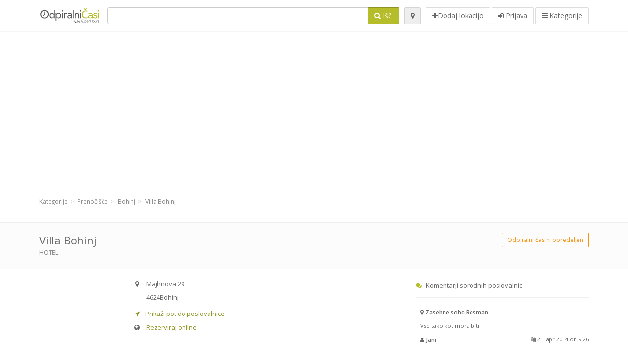

--- FILE ---
content_type: text/html; charset=utf-8
request_url: https://odpiralnicasi.com/spots/villa-bohinj-majhnova-f374b8134e
body_size: 9277
content:
<!DOCTYPE html>
<html data-placeholder-focus="false" data-placeholder-live="true" lang="sl" xmlns="http://www.w3.org/1999/xhtml" xmlns:fb="http://www.facebook.com/2008/fbml" xmlns:og="http://ogp.me/ns#">
<head>
<!-- Google Tag Manager -->
<script>(function(w,d,s,l,i){w[l]=w[l]||[];w[l].push({'gtm.start':
new Date().getTime(),event:'gtm.js'});var f=d.getElementsByTagName(s)[0],
j=d.createElement(s),dl=l!='dataLayer'?'&l='+l:'';j.async=true;j.src=
'https://www.googletagmanager.com/gtm.js?id='+i+dl;f.parentNode.insertBefore(j,f);
})(window,document,'script','dataLayer','GTM-59Z6Z7W2');</script>
<!-- End Google Tag Manager -->
<script async src="//pagead2.googlesyndication.com/pagead/js/adsbygoogle.js"></script>
<script>(adsbygoogle = window.adsbygoogle || []).push({google_ad_client: "ca-pub-6289304932901331", enable_page_level_ads: true});</script>
<meta content="170694533002742" property="fb:app_id">
<meta content="547373987" property="fb:admins">
<meta content="1002116584" property="fb:admins">
<meta content="705241346" property="fb:admins">
<meta content="Odpiralni Časi" property="og:site_name">
<meta content="sl_SI" property="og:locale">
<meta content="place" property="og:type">
<meta content="OC - Villa Bohinj - delovni čas, naslov, telefon" property="og:title">
<meta content="hotel" property="og:description">
<meta content="https://odpiralnicasi.com/spots/villa-bohinj-majhnova-f374b8134e" property="og:url">
<meta content="https://odpiralnicasi.com/assets/openhours_icon-fccc01c8df9439c35139fafae19904a75be666d302b9c48bd961c267bc519013.png" property="og:image">
<meta content="46.2678495" property="place:location:latitude">
<meta content="13.95124659999999" property="place:location:longitude">
<meta content="Majhnova 29" property="og:street-address">
<meta content="Bohinj" property="og:locality">
<meta content="4624" property="og:postal-code">
<meta content="Slovenia" property="og:country-name">


<link href="//fonts.googleapis.com/css?family=Open+Sans:300,400italic,400,600" rel="stylesheet">
<link rel="stylesheet" href="/assets/application-9671325202bd18e15901eb9dc524e337e8877380c406d5aad70d0f1c3f6fd353.css" media="all" />
<!--[if lte IE 9]>
<link rel="stylesheet" href="/assets/application_split2-734808df58937e2b0d2fedd08eda1db17ecb7bef8642f336c257fce082635439.css" media="all" />
<![endif]-->

<script src="/assets/application-cd8970561bc385103dfe302a14b031322f95664d3f818dcba350416496120b3c.js"></script>
<!--[if IE 7]>
<link rel="stylesheet" href="/assets/ie7-6b1c9c119e9fd825b3faf115baac1c5755e1f63539df37c3d772982e41741ffd.css" media="screen" />
<![endif]-->
<!--[if IE 8]>
<link rel="stylesheet" href="/assets/ie8-6b1c9c119e9fd825b3faf115baac1c5755e1f63539df37c3d772982e41741ffd.css" media="screen" />
<![endif]-->
<!--[if IE 9]>
<link rel="stylesheet" href="/assets/ie9-58cf5ce965df57938bbfd52cd01eb58e591422b9dd8bf114c15960a1a575ef9a.css" media="screen" />
<![endif]-->
<!--[if lt IE 9]>
<script src="/assets/respond-8e2629c79ab8b6a7fbf93041d53ef5b2b12d0c1bd95ba884adcf3b2dcb916260.js"></script>
<![endif]-->
<title>OC - Villa Bohinj - delovni čas, naslov, telefon</title>
<meta content="sl" http-equiv="content-language">
<meta content="text/html; charset=UTF-8" http-equiv="Content-Type">
<meta content="width=device-width, initial-scale=1.0" name="viewport">
<meta content="Villa Bohinj, predstavitev lokacije in odpiralni čas" name="description">
<meta content="delovni cas, casi, lekarna, odprto, trgovina, prazniki, mercator, merkur, spar, tuš, lidl, hofer, banka, petrol, bencinski, servis, bencinska" name="keywords">
<meta content="app-id=312445454" name="apple-itunes-app">
<meta content="app-id=strelovod.android.apps.odpiralnicasi" name="google-play-app">
<meta content="Open Hours LLC" name="author">
<link rel="shortcut icon" href="https://odpiralnicasi.com/assets/favico/favicon-c37a18b750437d457bc551004ade988b6b36b8bb209df391a26cb7cc2e71ea5f.ico">
<link rel="apple-touch-icon" sizes="57x57" href="https://odpiralnicasi.com/assets/favico/apple-touch-icon-57x57-4130b8d11b093fcfb1f578b82589ec1ab770f9ecfd7c69725f6a8623452af457.png">
<link rel="apple-touch-icon" sizes="114x114" href="https://odpiralnicasi.com/assets/favico/apple-touch-icon-114x114-82d87c2ddd258f8329f5a576a8979be58ca4ef15cd6db23764f696c5d110ed9a.png">
<link rel="apple-touch-icon" sizes="72x72" href="https://odpiralnicasi.com/assets/favico/apple-touch-icon-72x72-70c77d55913bf3b50ee80fdd311b746ce3fcd82f57280911ec6748b922e5c03c.png">
<link rel="apple-touch-icon" sizes="144x144" href="https://odpiralnicasi.com/assets/favico/apple-touch-icon-144x144-1720f48509300e936f62a695dcd9e6dd1821f083a73af08912af5b746e41324b.png">
<link rel="apple-touch-icon" sizes="60x60" href="https://odpiralnicasi.com/assets/favico/apple-touch-icon-60x60-d37ec8e6c7019d79fba09bb2aa71da310fc5015e2852b33b20fbf2931a13ed41.png">
<link rel="apple-touch-icon" sizes="120x120" href="https://odpiralnicasi.com/assets/favico/apple-touch-icon-120x120-73feb79eb2cef7de96686831fcf5616f432e6e831a89e126dd21108e521355e3.png">
<link rel="apple-touch-icon" sizes="76x76" href="https://odpiralnicasi.com/assets/favico/apple-touch-icon-76x76-bf201dc0d109a8d47a6cd6a0bca546ae3a965e37953a9a4f018988a43be128ac.png">
<link rel="apple-touch-icon" sizes="152x152" href="https://odpiralnicasi.com/assets/favico/apple-touch-icon-152x152-0818b15e4a9c9b99e3cb2acb8239a80f048a53a6e19cd974a4b2f41fa40f5017.png">
<link rel="icon" type="image/png" sizes="196x196" href="https://odpiralnicasi.com/assets/favico/favicon-196x196-8b7104cfff815b9be04246e34399b90a136e017ccb621270dc97748ea06a0fc9.png">
<link rel="icon" type="image/png" sizes="160x160" href="https://odpiralnicasi.com/assets/favico/favicon-160x160-516955952e02788a45c6b2a41b98cca626367dc35f8f04763034a710fecd5341.png">
<link rel="icon" type="image/png" sizes="96x96" href="https://odpiralnicasi.com/assets/favico/favicon-96x96-676301c53431b4c6ee961f58ad2ca18820a9c50d24fdfa485547a29aac527ac8.png">
<link rel="icon" type="image/png" sizes="16x16" href="https://odpiralnicasi.com/assets/favico/favicon-16x16-1f18c42eb6bb36ac5087d020a66c0267e824390af6241626d45627a6dec4fa69.png">
<link rel="icon" type="image/png" sizes="32x32" href="https://odpiralnicasi.com/assets/favico/favicon-32x32-bf3f148b4846916ee10908835fcf12029c910b7f33c6f7cd443d66b2e64d5cb3.png">
<meta name="msapplication-TileColor" content="#2d89ef">
<meta name="msapplication-TileImage" content="https://odpiralnicasi.com/assets/favico/mstile-144x144-7d6ea3786024c8ae87b53c553e63e7f97390882768130cc0e6669230ec2048a9.png">
<meta name="msapplication-square70x70logo" content="https://odpiralnicasi.com/assets/favico/mstile-70x70-a13423cec11c5d01eea76422e1b2fa19bc01ed2cda396c76832daaab7be6cb60.png">
<meta name="msapplication-square144x144logo" content="https://odpiralnicasi.com/assets/favico/mstile-144x144-7d6ea3786024c8ae87b53c553e63e7f97390882768130cc0e6669230ec2048a9.png">
<meta name="msapplication-square150x150logo" content="https://odpiralnicasi.com/assets/favico/mstile-150x150-ded8bc544f6d01e779bc2e8125603968f07bb4e3bff8f1e0011e6139702148e6.png">
<meta name="msapplication-square310x310logo" content="https://odpiralnicasi.com/assets/favico/mstile-310x310-a414eab947d5b76f46e91d4d4d93af030ae3153ffca71b99f4c10440d617adf7.png">
<meta name="msapplication-wide310x150logo" content="https://odpiralnicasi.com/assets/favico/mstile-310x150-1eb84dc4cc770d0a6556a094406fe561c60ffa8979b7d2d9bd331ff708168e11.png">

<link href="//odpiralnicasi.com/opensearch.xml" rel="search" title="Odpiralni Časi" type="application/opensearchdescription+xml">
<link href="https://odpiralnicasi.com/spots/villa-bohinj-majhnova-f374b8134e" rel="canonical">

</head>
<body class="spots si" id="spots-show">
<!-- Google Tag Manager (noscript) -->
<noscript><iframe src="https://www.googletagmanager.com/ns.html?id=GTM-59Z6Z7W2"
height="0" width="0" style="display:none;visibility:hidden"></iframe></noscript>
<!-- End Google Tag Manager (noscript) -->
<!-- Google Analytics -->
<script>
(function(i,s,o,g,r,a,m){i['GoogleAnalyticsObject']=r;i[r]=i[r]||function(){
(i[r].q=i[r].q||[]).push(arguments)},i[r].l=1*new Date();a=s.createElement(o),
m=s.getElementsByTagName(o)[0];a.async=1;a.src=g;m.parentNode.insertBefore(a,m)
})(window,document,'script','//www.google-analytics.com/analytics.js','ga');

ga('create', 'UA-272310-5', 'auto');
ga('send', 'pageview');

</script>
<!-- End Google Analytics -->

<div class="outer">

<div class="header-2" id="header">
<div class="container">
<div class="header">
<div class="logo"><a id="logo" class="svg-logo" href="/"><img alt="Odpiralni Časi" src="/assets/logo/si-fae8214e3cf02a9e5c0d6f64240f02898628c9e7597f77e84c0918fbdc56d667.png" /><span><svg viewBox="0 0 500 500"><use xlink:href="/assets/logo/si-9510bab4577f4a1d4df919cbc4334c8a75addb6fea22c09a206c053c7cbf4ef9.svg#logo" /></svg></span></a></div>
<div class="search_form">
<div class="search_form_inner">
<form id="search_form" name="search_form" action="/spots" accept-charset="UTF-8" method="get">
<div class="input-group">
<input type="text" name="q" id="q" class="form-control" tabindex="1" />
<span class="input-group-btn">
<button class="btn btn-color" tabindex="4">
<i class="fa fa-search"></i>
<span>Išči</span>
</button>
</span>
</div>
</form><div class="btn-wrap">
<a class="locate_me btn btn-grey" title="Lociraj" href="#"><i class="fa fa-map-marker"></i></a>
</div>
<div class="btn-wrap btn-wrap-main">
<a title="Dodaj lokacijo" class="btn btn-white" rel="nofollow" href="/spots/new"><i class="fa fa-plus"></i><span>Dodaj lokacijo</span></a>
<a class="btn btn-white" href="/login" id="login-link" rel="nofollow" title="Prijava">
<i class="fa fa-sign-in"></i>
<span>Prijava</span>
</a>
<a id="categories-menu-button" class="btn btn-white" title="Kategorije" href="/categories"><i class="fa fa-bars"></i>
<span>Kategorije</span>
</a></div>
</div>
</div>

</div>
</div>
</div>


<div class="main-block">
<div class="container">
<div class="spot_header_banner">
<div class="adunit well well-ad text-center" id="AdsenseTOP" data-size-mapping="top" data-urlnaming='true' data-targeting='{&quot;categories&quot;:&quot;720&quot;}'></div>

</div>
</div>
</div>

<div class="main-block">
<div class="container">
<ol class="breadcrumb" itemscope="itemscope" itemtype="https://schema.org/BreadcrumbList"><li itemprop="itemListElement" itemscope="itemscope" itemtype="https://schema.org/ListItem"><a itemprop="item" href="/categories"><span itemprop="name">Kategorije</span></a><meta itemprop="position" content="1" /></li><li itemprop="itemListElement" itemscope="itemscope" itemtype="https://schema.org/ListItem"><a itemprop="item" href="/categories/prenocisce-720/choose_location"><span itemprop="name">Prenočišče</span></a><meta itemprop="position" content="2" /></li><li itemprop="itemListElement" itemscope="itemscope" itemtype="https://schema.org/ListItem"><a itemprop="item" href="/spots?loc=Bohinj&amp;search_term_id=720"><span itemprop="name">Bohinj</span></a><meta itemprop="position" content="3" /></li><li class="active" itemprop="itemListElement" itemscope="itemscope" itemtype="https://schema.org/ListItem"><a itemprop="item" href="/spots/villa-bohinj-majhnova-f374b8134e"><span itemprop="name">Villa Bohinj</span></a><meta itemprop="position" content="4" /></li></ol>

</div>
<div itemscope itemtype="http://schema.org/LocalBusiness">
<div class="page-heading-two">
<div class="container">
<div class="name" itemprop="name">
<h1>
<span class="combined_name">Villa Bohinj</span>
</h1>
<div class="desc to-upper-case" itemprop="makesOffer"><a href="/spots?q=hotel">hotel</a></div></div>
<a class="open_elaboration btn btn-sm btn-outline pull-right btn-orange" href="https://odpiralnicasi.com/spots/villa-bohinj-majhnova-f374b8134e#timetable">Odpiralni čas ni opredeljen</a>
</div>
</div>
<div class="container">
<div class="row">
<div class="spot-listing-wrapper col-md-6 col-sm-6 col-sm-push-2 col-ms-5 col-ms-push-2"><div class="spotwrapper">
<div class="spot closed spot" id="spot_899315">
<div class="spot_info_container detailed">
<div class="spot_info" id="spot_info_f374b8134e" data-combined-name="Villa Bohinj"><div>
<div class="row">
<div class="col-md-12">
<div class="adr" itemprop="address" itemscope="itemscope" itemtype="http://schema.org/PostalAddress"><div><i class="fa fa-map-marker"></i><span class="street-address" itemprop="streetAddress">Majhnova 29</span></div><div><i class="fa fa-empty"></i><span class="postal-code" itemprop="postalCode">4624</span><span class="locality" itemprop="addressLocality">Bohinj</span></div><div class="locality" itemprop="addressCountry" style="display: none;">Slovenia</div></div><a href="https://maps.google.com?saddr=Current+Location&amp;daddr=46.2678495,13.95124659999999" class="popup-gmaps navigate-link" target="_blank" title="Prikaži pot do poslovalnice Villa Bohinj" data-share="<a target=&quot;_blank&quot; href=&quot;https://maps.google.com?saddr=Current+Location&amp;daddr=46.2678495,13.95124659999999&quot;><i class=&quot;fa fa-share-square-o&quot;></i> Odpri Google Maps</a>" onclick="return magific_gmaps.call(this);"><span><i class="fa fa-location-arrow"></i> Prikaži pot do poslovalnice</span></a><div class="web icon"><i class="fa fa-globe"></i><span><a itemprop="url" target="_blank" rel="nofollow" href="http://www.booking.com/hotel/si/villa-bohinj.html?aid=819652">Rezerviraj online</a></span></div></div>
</div>
<div class="row">
<div class="col-md-12">
<div class="geo" itemprop="geo" itemscope="itemscope" itemtype="http://schema.org/GeoCoordinates"><span class="latitude">46.2678495</span>, <span class="longitude">13.95124659999999</span><meta itemprop="latitude" content="46.2678495" /><meta itemprop="longitude" content="13.95124659999999" /></div>
<div class="btn-toolbar" role="toolbar">

<div class="btn-group pull-right">
<div class="marker_reference_wrapper btn btn-sm btn-outline btn-white" style="display: none;">
<div class="marker_reference" data-toggle="tooltip" title="lokacija na zemljevidu"></div>
</div>
</div>
</div>
<div class="clearfix"></div>

</div>
</div>
<div class="row">
<div class="col-md-12">

</div>
</div>
<div class="row">
<div class="col-md-12">
</div>
</div>
</div>
</div>
<a name="timetable"></a>
<h5>
<i class="fa icon-ocicons-all-copy-21 color"></i>
<span>Odpiralni čas</span>
</h5>
<div class="timetable">
Odpiralni čas ni opredeljen
<div class="btn-toolbar" role="toolbar" style="margin-top: 10px;">
<div class="btn-group pull-left">
<a class="btn btn-sm btn-outline btn-white b-popover" rel="nofollow" data-title="Sporoči nepravilnost" data-content="Sporočite nepravilnost pri vnosu, npr. napačna telefonska številka, naslov, odpiralni čas ipd." data-toggle="popover" href="/spots/f374b8134e/reports/new">Sporoči napako</a>
</div>
<div class="btn-group pull-right">
</div>
</div>
</div>


<div class="well brand-bg">
<a data-type="facebook" data-url="https://odpiralnicasi.com/spots/villa-bohinj-majhnova-f374b8134e" data-via="odpiralnicasi" data-description="Villa Bohinj, predstavitev lokacije in odpiralni čas" data-media="https://odpiralnicasi.com/assets/openhours_icon-fccc01c8df9439c35139fafae19904a75be666d302b9c48bd961c267bc519013.png" data-title="OC - Villa Bohinj - delovni čas, naslov, telefon" class="prettySocial facebook" href="#"><i class="fa fa-facebook square-3"></i>
</a><a data-type="twitter" data-url="https://odpiralnicasi.com/spots/villa-bohinj-majhnova-f374b8134e" data-via="odpiralnicasi" data-description="Villa Bohinj, predstavitev lokacije in odpiralni čas" data-media="https://odpiralnicasi.com/assets/openhours_icon-fccc01c8df9439c35139fafae19904a75be666d302b9c48bd961c267bc519013.png" data-title="OC - Villa Bohinj - delovni čas, naslov, telefon" class="prettySocial twitter" href="#"><i class="fa fa-twitter square-3"></i>
</a><a data-type="pinterest" data-url="https://odpiralnicasi.com/spots/villa-bohinj-majhnova-f374b8134e" data-via="odpiralnicasi" data-description="Villa Bohinj, predstavitev lokacije in odpiralni čas" data-media="https://odpiralnicasi.com/assets/openhours_icon-fccc01c8df9439c35139fafae19904a75be666d302b9c48bd961c267bc519013.png" data-title="OC - Villa Bohinj - delovni čas, naslov, telefon" class="prettySocial pinterest" href="#"><i class="fa fa-pinterest square-3"></i>
</a></div>


<div class="map_box">
<h5>
<i class="fa fa-map-marker color"></i>
<span>Prikaz lokacije na zemljevidu</span>
</h5>

<div class="widget-content">
<div class="map_container"></div>
<div class="map_container_placeholder"></div>
</div>
</div>

<div class="spot_menu_box panel panel-grey">
<div class="panel-heading">Ste opazili nepravilnost?</div>
<div class="panel-body">
<div class="spot_menu_item">
<div class="spot_menu">
<div class="row">
<div class="text-center col-md-6"><a class="btn btn-orange btn-outline" data-toggle="popover" data-title="Sporoči nepravilnost" data-content="Sporočite nepravilnost pri vnosu, npr. napačna telefonska številka, naslov, odpiralni čas ipd." rel="nofollow" href="/spots/f374b8134e/reports/new"><i class="fa fa-exclamation-triangle"></i>
Sporoči napako
</a></div>
<div class="text-center col-md-6"><a class="btn btn-white" data-toggle="popover" data-title="Prevzemi urejanje vnosa" data-content="Če ste lastnik poslovalnice, zahtevajte pravice urejanja vnosa." rel="nofollow" href="/spots/f374b8134e/ownership_requests/new"><i class="fa fa-home"></i>
Prevzemi urejanje vnosa
</a></div>
</div>
</div>
</div>
</div>
</div>


<div id="comments">
<div class="reviews blog-comments" id="reviews_899315">
</div>

<div class="well new_comment_link_and_form" id="comments_form_add_toggle_spot_899315">
<h4 class="add_comment">
<i class="fa fa-comments color"></i>
Dodaj komentar za 
</h4>
<hr>
<div class="comments_form_spot" id="comments_form_spot_899315">
<form class="smart-forms formtastic comment" id="new_comment_spot_899315" novalidate="novalidate" action="/spots/f374b8134e/comments" accept-charset="UTF-8" data-remote="true" novalidate="novalidate" data-client-side-validations="{&quot;html_settings&quot;:{&quot;type&quot;:&quot;Formtastic::FormBuilder&quot;,&quot;input_tag&quot;:&quot;\u003cspan id=\&quot;input_tag\&quot;\u003e\u003c/span\u003e&quot;,&quot;label_tag&quot;:&quot;\u003clabel id=\&quot;label_tag\&quot;\u003e\u003c/label\u003e&quot;},&quot;number_format&quot;:{&quot;separator&quot;:&quot;.&quot;,&quot;delimiter&quot;:&quot;,&quot;},&quot;validators&quot;:{&quot;comment[email]&quot;:{&quot;presence&quot;:[{&quot;message&quot;:&quot;Email ne sme biti prazen&quot;}],&quot;format&quot;:[{&quot;message&quot;:&quot;Email ni v ustreznem formatu&quot;,&quot;with&quot;:{&quot;source&quot;:&quot;(^([^@\\s]+)@((?:[\\-_a-z0-9]+\\.)+[a-z]{2,})(?=$|\\n))|(^(?=$|\\n))&quot;,&quot;options&quot;:&quot;i&quot;}}]},&quot;comment[name]&quot;:{&quot;presence&quot;:[{&quot;message&quot;:&quot;Ime ne sme biti prazno&quot;}]},&quot;comment[content]&quot;:{&quot;presence&quot;:[{&quot;message&quot;:&quot;Vsebina ne sme biti prazna&quot;}]}}}" method="post"><div class="section" id="comment_email_input"><label class="field"><input placeholder="Email" maxlength="255" id="comment_email" class="comment_user_email gui-input" type="email" name="comment[email]" /></label></div>
<div class="hide section" id="comment_password_input"><label class="field"><input type="password" name="password" id="comment_password" placeholder="Geslo" class="gui-input" /><span class="input-hint">Ta uporabnik obstaja, prosimo vnesite geslo:</span></label></div>
<div class="hide section" id="comment_name_input"><label class="field"><input placeholder="Ime" maxlength="255" id="comment_name" class="gui-input" type="text" name="comment[name]" /></label></div>
<div class="section" id="comment_content_input"><label class="field"><textarea rows="20" placeholder="Mnenje" id="comment_content" class="gui-textarea" name="comment[content]">
</textarea><span class="input-hint">Mnenje bo vidno vsem obiskovalcem!</span></label></div>
<div class="hide section" id="comment_captcha_input"><div class="smart-widget sm-left sml-120"><label class="button" for="comment_captcha">3 + 2 =</label><label class="field prepend-icon"><input placeholder="Odgovor na varnostno vprašanje" id="comment_captcha" class="gui-input" type="text" name="comment[captcha]" /><label class="field-icon"><i class="fa fa-shield"></i></label></label></div></div>
<div class="row">
<div class="col-sm-6 col-md-6">
<div class="section"><div class="rating block"><span class="lbl-text">Ocena</span><input type="radio" name="rating" id="rating_5" value="5" class="rating-input" /><label class="rating-star" for="rating_5"><i class="fa fa-star"></i></label>
<input type="radio" name="rating" id="rating_4" value="4" class="rating-input" /><label class="rating-star" for="rating_4"><i class="fa fa-star"></i></label>
<input type="radio" name="rating" id="rating_3" value="3" class="rating-input" /><label class="rating-star" for="rating_3"><i class="fa fa-star"></i></label>
<input type="radio" name="rating" id="rating_2" value="2" class="rating-input" /><label class="rating-star" for="rating_2"><i class="fa fa-star"></i></label>
<input type="radio" name="rating" id="rating_1" value="1" class="rating-input" /><label class="rating-star" for="rating_1"><i class="fa fa-star"></i></label></div></div>
</div>
</div>
<input type="submit" name="commit" value="Dodaj" class="btn btn-color" data-disable-with="Dodaj" />
</form>
</div>
</div>

</div>

</div>

</div>
</div>
<div class="container">
</div>
<div class="block-heading-two">
<h3>
<span>
<i class="fa fa-level-down"></i>
Sorodne poslovalnice v bližini
</span>
</h3>
</div>
<div class="row"></div>
<div class="col-md-6">
<div class="spot_info_container sidebar" itemscope itemtype="http://schema.org/LocalBusiness">
<div class="image-row">
<a class="no-image-listing img-thumbnail img-responsive  tiny" href="https://odpiralnicasi.com/spots/apartma-planika-bohinj-letoviska-ulica-3e499a4fef"><div class="d1">
<div class="d2">
<i class="fa icon-ocicons-all-copy-21"></i>
<span class="nophotos">Za to poslovalnico še ni slik</span>
</div>
</div>
</a>
</div>
<div class="nearest-content">
<div class="name" itemprop="name"><a href="https://odpiralnicasi.com/spots/apartma-planika-bohinj-letoviska-ulica-3e499a4fef">Apartma Planika</a></div>
<meta class="url" content="https://odpiralnicasi.com/spots/apartma-planika-bohinj-letoviska-ulica-3e499a4fef" itemprop="url">
<div>
<span class="pull-left"><div class="distance"><i class="fa icon-ocicons-all-copy-32"></i><span>90 m</span></div></span>
</div>
</div>
</div>
</div>
<div class="col-md-6">
<div class="spot_info_container sidebar" itemscope itemtype="http://schema.org/LocalBusiness">
<div class="image-row">
<a class="no-image-listing img-thumbnail img-responsive  tiny" href="https://odpiralnicasi.com/spots/apartment-andolsek-bohinj-pod-rebrom-e10ef79f0e"><div class="d1">
<div class="d2">
<i class="fa icon-ocicons-all-copy-21"></i>
<span class="nophotos">Za to poslovalnico še ni slik</span>
</div>
</div>
</a>
</div>
<div class="nearest-content">
<div class="name" itemprop="name"><a href="https://odpiralnicasi.com/spots/apartment-andolsek-bohinj-pod-rebrom-e10ef79f0e">Apartment Andolsek</a></div>
<meta class="url" content="https://odpiralnicasi.com/spots/apartment-andolsek-bohinj-pod-rebrom-e10ef79f0e" itemprop="url">
<div>
<span class="pull-left"><div class="distance"><i class="fa icon-ocicons-all-copy-32"></i><span>100 m</span></div></span>
</div>
</div>
</div>
</div>
<div class="row"></div>
<div class="col-md-6">
<div class="spot_info_container sidebar" itemscope itemtype="http://schema.org/LocalBusiness">
<div class="image-row">
<a class="no-image-listing img-thumbnail img-responsive  tiny" href="https://odpiralnicasi.com/spots/apartment-bohinjska-bistrica-31-bohinj-29fc518205"><div class="d1">
<div class="d2">
<i class="fa icon-ocicons-all-copy-21"></i>
<span class="nophotos">Za to poslovalnico še ni slik</span>
</div>
</div>
</a>
</div>
<div class="nearest-content">
<div class="name" itemprop="name"><a href="https://odpiralnicasi.com/spots/apartment-bohinjska-bistrica-31-bohinj-29fc518205">Apartment Bohinjska Bistrica 31</a></div>
<meta class="url" content="https://odpiralnicasi.com/spots/apartment-bohinjska-bistrica-31-bohinj-29fc518205" itemprop="url">
<div>
<span class="pull-left"><div class="distance"><i class="fa icon-ocicons-all-copy-32"></i><span>360 m</span></div></span>
</div>
</div>
</div>
</div>
<div class="col-md-6">
<div class="spot_info_container sidebar" itemscope itemtype="http://schema.org/LocalBusiness">
<div class="image-row">
<a class="no-image-listing img-thumbnail img-responsive  tiny" href="https://odpiralnicasi.com/spots/apartment-bohinjcan-bohinj-vodnikova-cesta-3850619c00"><div class="d1">
<div class="d2">
<i class="fa icon-ocicons-all-copy-21"></i>
<span class="nophotos">Za to poslovalnico še ni slik</span>
</div>
</div>
</a>
</div>
<div class="nearest-content">
<div class="name" itemprop="name"><a href="https://odpiralnicasi.com/spots/apartment-bohinjcan-bohinj-vodnikova-cesta-3850619c00">Apartment Bohinjčan</a></div>
<meta class="url" content="https://odpiralnicasi.com/spots/apartment-bohinjcan-bohinj-vodnikova-cesta-3850619c00" itemprop="url">
<div>
<span class="pull-left"><div class="distance"><i class="fa icon-ocicons-all-copy-32"></i><span>380 m</span></div></span>
</div>
</div>
</div>
</div>
<div class="row"></div>
<div class="col-md-6">
<div class="spot_info_container sidebar" itemscope itemtype="http://schema.org/LocalBusiness">
<div class="image-row">
<a class="no-image-listing img-thumbnail img-responsive  tiny" href="https://odpiralnicasi.com/spots/apartment-zvab-bohinj-vodnikova-298c15ea13"><div class="d1">
<div class="d2">
<i class="fa icon-ocicons-all-copy-21"></i>
<span class="nophotos">Za to poslovalnico še ni slik</span>
</div>
</div>
</a>
</div>
<div class="nearest-content">
<div class="name" itemprop="name"><a href="https://odpiralnicasi.com/spots/apartment-zvab-bohinj-vodnikova-298c15ea13">Apartment Žvab</a></div>
<meta class="url" content="https://odpiralnicasi.com/spots/apartment-zvab-bohinj-vodnikova-298c15ea13" itemprop="url">
<div>
<span class="pull-left"><div class="distance"><i class="fa icon-ocicons-all-copy-32"></i><span>480 m</span></div></span>
</div>
</div>
</div>
</div>
<div class="col-md-6">
<div class="spot_info_container sidebar" itemscope itemtype="http://schema.org/LocalBusiness">
<div class="image-row">
<a class="no-image-listing img-thumbnail img-responsive  tiny" href="https://odpiralnicasi.com/spots/room-sodja-bohinj-rozna-ulica-f42dbf6205"><div class="d1">
<div class="d2">
<i class="fa icon-ocicons-all-copy-21"></i>
<span class="nophotos">Za to poslovalnico še ni slik</span>
</div>
</div>
</a>
</div>
<div class="nearest-content">
<div class="name" itemprop="name"><a href="https://odpiralnicasi.com/spots/room-sodja-bohinj-rozna-ulica-f42dbf6205">Room Sodja</a></div>
<meta class="url" content="https://odpiralnicasi.com/spots/room-sodja-bohinj-rozna-ulica-f42dbf6205" itemprop="url">
<div>
<span class="pull-left"><div class="distance"><i class="fa icon-ocicons-all-copy-32"></i><span>490 m</span></div></span>
</div>
</div>
</div>
</div>
<div class="row">
<div class="col-xs-12 text-center">
<a class="btn btn-white" href="/spots?search_term_id=720">Prikaži celotno kategorijo <b>Prenočišče</b></a>
</div>
</div>

</div>
<div class="left1-wrapper col-sm-2 col-sm-pull-6 col-ms-2 col-ms-pull-6 col-md-2 col-md-pull-6">
  <div class="adunit well well-ad text-center display-none " id="left1" data-size-mapping="left" data-urlnaming='true' data-targeting='{&quot;categories&quot;:&quot;720&quot;}'></div>
</div>

<div class="col-md-4 col-sm-4 col-ms-5 sidebar-wrapper"><div id="scroller-anchor"></div>
<div class="sidebar">
<div id="sidebar_banner_wrapper">
<div class="adunit well well-ad text-center" id="right1" data-size-mapping="right" data-urlnaming='true' data-targeting='{&quot;categories&quot;:&quot;720&quot;}'></div>

</div>
<div class="s-widget">
<h5>
<i class="fa fa-comments color"></i>
<span>
Komentarji sorodnih poslovalnic
</span>
</h5>
<div class="widget-content">
<div class="spot_info_container sidebar-comments sidebar border">
<div class="nearest-content">
<a class="comment" href="https://odpiralnicasi.com/spots/zasebne-sobe-resman-bohinj-ribcev-laz-6c693a6be2#comments">
<div>
<span class="name">
<i class="fa fa-map-marker"></i>
Zasebne sobe Resman
</span>
</div>
<div class="small comment_content">
Vse tako kot mora biti!
</div>
<span class="author small">
<i class="fa fa-user"></i>
Jani
</span>
<div class="date small pull-right">
<i class="fa fa-calendar"></i>
21. apr 2014 ob 9:26
</div>
</a>
</div>
</div>
<div class="spot_info_container sidebar-comments sidebar border">
<div class="nearest-content">
<a class="comment" href="https://odpiralnicasi.com/spots/hotel-center-bohinjsko-jezero-bohinj-ribcev-laz-eb8ff567f8#comments">
<div>
<span class="name">
<i class="fa fa-map-marker"></i>
Hotel Center Bohinjsko Jezero
</span>
</div>
<div class="small comment_content">
Kava najslabsa kar sem jo kadarkoli pil kot bi nekdo jajca not namocu
</div>
<span class="author small">
<i class="fa fa-user"></i>
tilen schenk
</span>
<div class="date small pull-right">
<i class="fa fa-calendar"></i>
10. avg 2017 ob 7:19
</div>
</a>
</div>
</div>
<div class="spot_info_container sidebar-comments sidebar border">
<div class="nearest-content">
<a class="comment" href="https://odpiralnicasi.com/spots/picerija-bohinjsko-jezero-ukanc-a91479d65e#comments">
<div>
<span class="name">
<i class="fa fa-map-marker"></i>
Picerija Ukanc
</span>
</div>
<div class="small comment_content">
Odlicna hrana in ugodna cena! Sedaj imajo na voljo poleg pic tudi hamburgerje. Jedla sem Klasik b...
</div>
<span class="author small">
<i class="fa fa-user"></i>
Urška Vadnjal Zvezda
</span>
<div class="date small pull-right">
<i class="fa fa-calendar"></i>
02. okt 2016 ob 13:00
</div>
</a>
</div>
</div>
<div class="spot_info_container sidebar-comments sidebar border">
<div class="nearest-content">
<a class="comment" href="https://odpiralnicasi.com/spots/apartmaji-bernard-bohinjska-bela-obrne-0bcdc17f69#comments">
<div>
<span class="name">
<i class="fa fa-map-marker"></i>
Apartmaji Bernard
</span>
</div>
<div class="small comment_content">
I seriously love your blog.. Great colors &amp; theme. Did you make this site yourself?
Please reply...
</div>
<span class="author small">
<i class="fa fa-user"></i>
Alfie
</span>
<div class="date small pull-right">
<i class="fa fa-calendar"></i>
19. maj 2025 ob 6:42
</div>
</a>
</div>
</div>
<div class="spot_info_container sidebar-comments sidebar border">
<div class="nearest-content">
<a class="comment" href="https://odpiralnicasi.com/spots/hotel-park-sava-hotels-resorts-bled-cankarjeva-cesta-08a3c679e1#comments">
<div>
<span class="name">
<i class="fa fa-map-marker"></i>
Hotel Park - Sava Hotels &amp; Resorts
</span>
</div>
<div class="small comment_content">
Rok je v redu tip
</div>
<span class="author small">
<i class="fa fa-user"></i>
Žiga
</span>
<div class="date small pull-right">
<i class="fa fa-calendar"></i>
27. jun 2017 ob 19:24
</div>
</a>
</div>
</div>
</div>
</div>

<div class="s-widget">
<h5>
<i class="fa fa-tags color"></i>
<span>
Akcije sorodnih poslovalnice
</span>
</h5>
<div class="widget-content">
<div class="spot_info_container sidebar-comments sidebar">
<div class="image-row">
<a href="https://odpiralnicasi.com/spots/apartmaji-in-sobe-rozica-apartma-rozica-idijaidrija-ulica-otona-zupancica-1396cd2ebd#deal_576"><img class="img-responsive img-thumbnail tiny" src="/photos/deals/000/576/1001212_562563310457006_192873240_n-tiny.jpg" /></a>
</div>
<div class="nearest-content">
<a class="comment" href="https://odpiralnicasi.com/spots/apartmaji-in-sobe-rozica-apartma-rozica-idijaidrija-ulica-otona-zupancica-1396cd2ebd#deal_576"><div class="name" style="font-weight: bold;">Akcija!!! - 21€ (IdijaIdrija)</div>
<p>Nočitev v apartmaju Rožica 3***</p>
</a></div>
</div>
</div>
</div>

</div>
</div>
</div>
</div>
</div>
</div>

<div class="footer-wrapper">
<div class="foot hidden-xs">
<div class="container">
<div class="row">
<div class="col-sm-9">
<div class="pull-left">
<div class="pull-left"><div id="logo_footer" class="svg-logo"><img alt="Odpiralni Časi" src="/assets/logo/default-2b0a10eee82bb643303b162bd0c2778ca0c6ce15dd6a6fd9327a1a418ccc792f.png" /><span><svg viewBox="0 0 500 500"><use xlink:href="/assets/logo/default-3f0a03cf727c81de3f01e90c458551ba6aed76235c61f2ba71ec51b59b4cffc1.svg#logo" /></svg></span></div></div>
<p class="pull-left">Spletni in mobilni iskalnik lokalnih informacij.</p>
</div>
</div>
<div class="col-sm-3 center">
<div class="pull-right">
<div class="brand-bg">
<a href="https://www.facebook.com/odpiralnicasi" rel="nofollow" class="facebook" title="Facebook" target="_blank"><i class="fa fa-facebook circle-3"></i></a>
<a href="https://twitter.com/odpiralnicasi" rel="nofollow" class="twitter" title="Twitter" target="_blank"><i class="fa fa-twitter circle-3"></i></a>
</div>
</div>
</div>
</div>
</div>
</div>
<footer>
<div class="container">
<div class="pull-left">
Copyright © 2026
<a href="#">odpiralnicasi.com</a>
</div>
<ul class="list-inline pull-right">
<li><a title="O storitvi" href="/about">O storitvi</a></li>
<li><a title="Oglaševanje" href="/partnership">Oglaševanje</a></li>
<li><a title="Kategorije" href="/categories">Kategorije</a></li>
<li><a title="Države" href="/sites">Države</a></li>
<li><a title="Kraji" href="/cities">Kraji</a></li>
<li><a title="Podjetja" href="/companies">Podjetja</a></li>
<li><a title="Splošni pogoji" href="/legal">Splošni pogoji</a></li>

</ul>
</div>
</footer>
</div>

</div>
<div class="totop">
<a href="#">
<i class="fa fa-angle-up bg-color"></i>
</a>
</div>
<script src="/assets/front-d4fae8613bcdc62e1c21e29d598d15ebee63239c298ecdd1ebef322d44667d99.js" defer="defer"></script>
<script src="/assets/i18n/locales/sl-2a00257344d634e2f1670fb416121f033b6c8e4432ecda5beab32ec0dc5bced9.js" defer="defer"></script>
<meta name="csrf-param" content="authenticity_token" />
<meta name="csrf-token" content="ybAW2-FhhBAescA0T5Ih02GXtw2WRvpfAUJeblSxmYdrQ6vtpJDe6DAOc4B0-ZE6mbaVt5q6xescNiJJLupkTw" />
<script type="text/javascript">
var mobile_app_name = "Odpiralni Časi";
I18n.locale = "sl";
I18n.fallbacks = true;
I18n.country = "si";
</script>
<script src="/assets/cookiesDirective-7cca4c8d75d1f0b288e26f690261430f502de6286fd31f12363c4d7d09aa3adb.js" async="async"></script>
<script defer src="https://static.cloudflareinsights.com/beacon.min.js/vcd15cbe7772f49c399c6a5babf22c1241717689176015" integrity="sha512-ZpsOmlRQV6y907TI0dKBHq9Md29nnaEIPlkf84rnaERnq6zvWvPUqr2ft8M1aS28oN72PdrCzSjY4U6VaAw1EQ==" data-cf-beacon='{"version":"2024.11.0","token":"bb58ebabed8645c58c32420f5c5817c1","r":1,"server_timing":{"name":{"cfCacheStatus":true,"cfEdge":true,"cfExtPri":true,"cfL4":true,"cfOrigin":true,"cfSpeedBrain":true},"location_startswith":null}}' crossorigin="anonymous"></script>
</body>
</html>


--- FILE ---
content_type: text/html; charset=utf-8
request_url: https://www.google.com/recaptcha/api2/aframe
body_size: 247
content:
<!DOCTYPE HTML><html><head><meta http-equiv="content-type" content="text/html; charset=UTF-8"></head><body><script nonce="Znvris_PoqEn5ezlDb8FsA">/** Anti-fraud and anti-abuse applications only. See google.com/recaptcha */ try{var clients={'sodar':'https://pagead2.googlesyndication.com/pagead/sodar?'};window.addEventListener("message",function(a){try{if(a.source===window.parent){var b=JSON.parse(a.data);var c=clients[b['id']];if(c){var d=document.createElement('img');d.src=c+b['params']+'&rc='+(localStorage.getItem("rc::a")?sessionStorage.getItem("rc::b"):"");window.document.body.appendChild(d);sessionStorage.setItem("rc::e",parseInt(sessionStorage.getItem("rc::e")||0)+1);localStorage.setItem("rc::h",'1768936134256');}}}catch(b){}});window.parent.postMessage("_grecaptcha_ready", "*");}catch(b){}</script></body></html>